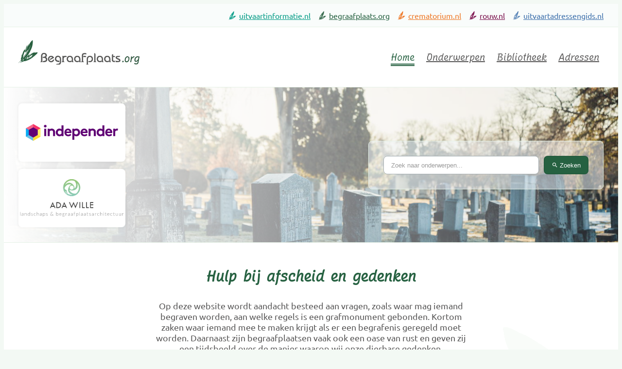

--- FILE ---
content_type: text/html;charset=UTF-8
request_url: https://begraafplaats.org/index.php?option=com_jevents&catids=373&task=year.listevents&year=2021&month=12&day=24&Itemid=722
body_size: 6710
content:
<!DOCTYPE html>
<html lang="nl">
<head>
<link rel="dns-prefetch" href="https://fonts.googleapis.com/" />
<link rel="dns-prefetch" href="https://cdnjs.cloudflare.com/" />
<link rel="dns-prefetch" href="https://ajax.googleapis.com/" />
<meta charset="utf-8">
<meta http-equiv="X-UA-Compatible" content="IE=edge">
<title>Onafhankelijke informatie over begraven, begrafenis en adressengidsen van begraafplaatsen en dienstverleners - Begraafplaats.org</title>
<link rel="canonical" href="https://begraafplaats.org/">
<meta name="viewport" content="width=device-width,initial-scale=1">
<meta name="description" content="Uitvaart, crematie, begraven en rouw informatie en adressen daarbij. Op deze oudste en onafhankelijke website rondom de uitvaart vindt u via allerlei links een breed aanbod van informatie over vrijwel alle aspecten rondom overlijden.">
<meta property="og:title" content="Onafhankelijke informatie over begraven, begrafenis en adressengidsen van begraafplaatsen en dienstverleners">
<meta property="og:type" content="website">
<meta property="og:site_name" content="Begraafplaats.org">
<meta property="og:image" content="https://begraafplaats.org/assets/pexels-burial.jpg">
<meta property="og:url" content="https://begraafplaats.org/">
<meta name="twitter:card" content="summary_large_image">
<link rel="stylesheet" media="all" href="/style/uid.css?v=1678277374">
<link rel="stylesheet" media="all" href="/style/vars/begraafplaats.css">
<meta name="theme-color" content="#266141">
<link rel="shortcut icon" href="/assets/favicon-begraafplaats.ico">
<link rel="icon" href="/assets/favicon-begraafplaats.ico">
<link rel="apple-touch-icon" href="/assets/favicon-begraafplaats.ico">

</head>
<body>

<div class="Toolbar">
    <div class="wrapper">
        <div class="site-switch">
                            <a href="https://uitvaartinformatie.nl/" target="_self" style="color: #009a84;">
                    <img src="/assets/logomark-uitvaartinformatie.png" alt="uitvaartinformatie.nl icoon" height="18"/>
                    uitvaartinformatie.nl
                </a>
                            <a href="https://begraafplaats.org/" target="_self" style="color: #266141;">
                    <img src="/assets/logomark-begraafplaats.png" alt="begraafplaats.org icoon" height="18"/>
                    begraafplaats.org
                </a>
                            <a href="https://crematorium.nl/" target="_self" style="color: #ee7623;">
                    <img src="/assets/logomark-crematorium.png" alt="crematorium.nl icoon" height="18"/>
                    crematorium.nl
                </a>
                            <a href="https://rouw.nl/" target="_self" style="color: #770a48;">
                    <img src="/assets/logomark-rouw.png" alt="rouw.nl icoon" height="18"/>
                    rouw.nl
                </a>
                            <a href="https://uitvaartadressengids.nl/" target="_self" style="color: #3c6fab;">
                    <img src="/assets/logomark-uitvaartadressengids.png" alt="uitvaartadressengids.nl icoon" height="18"/>
                    uitvaartadressengids.nl
                </a>
                    </div>
    </div>
</div><div class="SiteHeader">
    <div class="wrapper">
        <div class="logo-wrap">
            <a href="https://begraafplaats.org/" title="Begraafplaats.org">
                <img class="logo" src="/assets/logo-begraafplaats.png" alt="Begraafplaats.org logo"/>
            </a>
        </div>
        <nav>
                            <a href="/"  class="-active -no-chevron">Home</a>
                            <a href="/inhoudsopgave" target="_self" class=" -no-chevron">Onderwerpen</a>
                            <a href="/boekenlijst-graven-en-begraafplaatsen" target="_self" class=" -no-chevron">Bibliotheek</a>
                            <a href="https://uitvaartadressengids.nl/rubriek/7-begraafplaatsen" target="_blank" class=" -no-chevron">Adressen</a>
                    </nav>
    </div>
</div>
    <div class="ComBanner" style="background-image: url('/assets/pexels-burial.jpg');">
    <div class="wrapper">
        <div class="blocks">
                            <a class="block" href="/partner-redirect/4x" target="_blank" title="Independer">
                    <img src="/assets/banners/independer2020.png" alt="Independer"/>
                </a>
                            <a class="block" href="/partner-redirect/Mv" target="_blank" title="Ada Wille">
                    <img src="/assets/banners/adawille.png" alt="Ada Wille"/>
                </a>
                    </div>
        <div class="space"></div>
                    <form method="get" action="/zoeken">
                <div class="search">
                    <input class="big-text" type="text" name="q" placeholder="Zoek naar onderwerpen..." value="">
                    <button>
                        <i class="mdi mdi-magnify"></i>
                        <span>Zoeken</span>
                    </button>
                </div>
            </form>
            </div>
</div>
<main>
        <div class="IntroBlock">
    <div class="wrapper">
        <h1>Hulp bij afscheid en gedenken</h1>
        <p>Op deze website wordt aandacht besteed aan vragen, zoals waar mag iemand begraven worden, aan welke regels is een grafmonument gebonden. Kortom zaken waar iemand mee te maken krijgt als er een begrafenis geregeld moet worden. Daarnaast zijn begraafplaatsen vaak ook een oase van rust en geven zij een tijdsbeeld over de manier waarop wij onze dierbare gedenken.</p>
    </div>
</div>        <div class="HighlightArticles">
        <div class="wrapper">
                            <div class="article">
                    <a href="/1-begraafplaatsen" class="image">
                        <img src="/assets/demo/marmeren_engel%20.jpg" alt="Begraafplaatsen: Keuze is vrij"/>
                    </a>
                    <div class="text">
                        <a href="#">
                            <h3>Begraafplaatsen: Keuze is vrij</h3>
                        </a>
                        <p>In principe is de keuze voor een begraafplaats vrij en niet gebonden aan de gemeente waar men is</p>
                        <a href="/1-begraafplaatsen" class="read-more">Lees verder</a>
                    </div>
                </div>
                            <div class="article">
                    <a href="/10-kosten-begrafenis" class="image">
                        <img src="/assets/demo/geld.jpg" alt="De kosten van begraven: Overzicht kosten onderdelen"/>
                    </a>
                    <div class="text">
                        <a href="#">
                            <h3>De kosten van begraven: Overzicht kosten onderdelen</h3>
                        </a>
                        <p>Naast de kosten van een uitvaart zijn er bijkomende kosten voor een begrafenis</p>
                        <a href="/10-kosten-begrafenis" class="read-more">Lees verder</a>
                    </div>
                </div>
                            <div class="article">
                    <a href="/8-grafmonumenten" class="image">
                        <img src="/assets/demo/winterbegraafplaats.jpg" alt="Waar moet je op letten? Gedenktekens"/>
                    </a>
                    <div class="text">
                        <a href="#">
                            <h3>Waar moet je op letten? Gedenktekens</h3>
                        </a>
                        <p>Elke gemeente heeft een verordening voor het plaatsen van een grafmonument</p>
                        <a href="/8-grafmonumenten" class="read-more">Lees verder</a>
                    </div>
                </div>
                    </div>
        <div class="feather" style="background-image: url('/assets/veer-begraafplaats.gif');"></div>
    </div>
            <div class="Article">
    <div class="wrapper">
        <div class="columns">
            <div class="left">
                <article class="block main-article user-content">
                                        <div class="inner-content">
                        <h3>Kosten van een begrafenis</h3>
<p>De kosten van een begrafenis bestaan uit 2 onderdelen. Allereerst zijn dat de&nbsp;<a class="link-icon" href="https://begraafplaats.org/index/index.php?option=com_content&amp;view=article&amp;id=134:uitvaartkosten-2007&amp;catid=41:kosten-uitvaart&amp;Itemid=1600">basiskosten</a> van de uitvaart. Daarnaast zijn er de kosten voor een begrafenis. Op de dag van de uitvaart zijn dat de begraafkosten. Vervolgens komen daar de kosten van het graf bij, het onderhouden daarvan en het grafmonument</p>
<p class="readmore"><a class="btn" href="/index.php?option=com_content&amp;view=article&amp;id=79:10-kosten-begrafenis&amp;catid=120&amp;Itemid=1601" aria-label="Lees meer:  Kosten van een begrafenis als onderdeel van een uitvaart">lees meer...</a></p>
<hr />
<h3>Beplanting op een graf</h3>
<p>De grafbeplanting wordt gevormd door de vaak losse bloemen op 't graf en de vaste planten en struiken die rondom het graf zijn geplant. Voorwaarden aan de grafbeplanting staan beschreven in de gemeentelijke verordening grafbeplanting.</p>
<p class="readmore"><a class="btn" href="/index.php?option=com_content&amp;view=article&amp;id=80:beplanting-op-een-graf&amp;catid=120&amp;Itemid=1601" aria-label="Lees meer:  Beplanting op een graf ">lees meer...</a></p>
<hr />
<h3>Grafrechten en grafruiming</h3>
<p>In Nederland geldt de wettelijke grafrust voor een periode van 10 jaar. Na deze periode mag er geruimd worden. Dat komt in de regel alleen voor bij&nbsp;<a title="Graven" href="https://begraafplaats.org/index/index.php?option=com_content&amp;view=article&amp;id=82:soorten-graven-zeggenschap&amp;catid=120:begraafplaats&amp;Itemid=1601">algemene</a>&nbsp;graven. Deze graven hebben vaak een huurtermijn van 10 jaar. De huurtermijn van particulieren graven varieert en kan steeds verlengd worden.&nbsp;</p>
<p class="readmore"><a class="btn" href="/index.php?option=com_content&amp;view=article&amp;id=75:grafrechten-grafruiming&amp;catid=120&amp;Itemid=1601" aria-label="Lees meer:  Grafrechten en grafruiming">lees meer...</a></p>
<hr />
<h3>Rouw- en Grafsymbolen door de eeuwen heen</h3>
<p>Door de eeuwen heen speelt symboliek een grote rol in het versieren van grafstenen. Niet alleen in afbeelding op het monument zelf, ook de vormgeving van een grafmonument kan een symbolische betekenis hebben.</p>
<p class="readmore"><a class="btn" href="/index.php?option=com_content&amp;view=article&amp;id=827:inleiding&amp;catid=29&amp;Itemid=1601" aria-label="Lees meer:  Rouw- en Grafsymbolen door de eeuwen heen">lees meer...</a></p>
<hr />
<h3>Een gedenkteken kiezen</h3>
<p>Gedenktekens, zoals grafmonumenten zijn te vinden in allerlei vormen. Van standaard tot eigen ontwerp en alles daartussen in. Om een passende keuze te kunnen maken is tijd nodig en die tijd is er. Een tijdelijke grafmarkering kan worden geplaatst in afwachting van...</p>
<p class="readmore"><a class="btn" href="/index.php?option=com_content&amp;view=article&amp;id=3503:een-gedenkteken-kiezen&amp;catid=120&amp;Itemid=1601" aria-label="Lees meer:  Een gedenkteken kiezen">lees meer...</a></p>
                    </div>
                </article>
            </div>
            <div class="right">

                <div class="block -uag-categories">
                    <h3>Diensten / producten zoeken</h3>
                    <p class="uag-intro">
                        <img src="/assets/logomark-uitvaartadressengids.png" alt="Uitvaartadressengids"/>
                        Ben je op zoek naar een leverancier? Bekijk de rubrieken uit de <a href="https://uitvaartadressengids.nl" target="_blank">Uitvaartaddressengids</a>.
                    </p>
                    <div class="uag-categories">
                                                    <a href="https://uitvaartadressengids.nl/rubriek/1-accessoires" target="_blank">Accessoires</a>
                                                    <a href="https://uitvaartadressengids.nl/rubriek/2-afscheidshuis" target="_blank">Afscheidshuis</a>
                                                    <a href="https://uitvaartadressengids.nl/rubriek/3-asbestemmingen" target="_blank">Asbestemmingen</a>
                                                    <a href="https://uitvaartadressengids.nl/rubriek/4-assieraden" target="_blank">Assieraden</a>
                                                    <a href="https://uitvaartadressengids.nl/rubriek/5-asverstrooiing" target="_blank">Asverstrooiing</a>
                                                    <a href="https://uitvaartadressengids.nl/rubriek/6-begraafplaatsbeheer" target="_blank">Begraafplaatsbeheer</a>
                                                    <a href="https://uitvaartadressengids.nl/rubriek/7-begraafplaatsen" target="_blank">Begraafplaatsen</a>
                                                    <a href="https://uitvaartadressengids.nl/rubriek/8-begrafenis-ondernemers" target="_blank">Begrafenis-ondernemers</a>
                                                    <a href="https://uitvaartadressengids.nl/rubriek/9-bloemen-rouwboeketten" target="_blank">Bloemen / Rouwboeketten</a>
                                                    <a href="https://uitvaartadressengids.nl/rubriek/10-condoleance-locaties" target="_blank">Condoleance locaties</a>
                                                    <a href="https://uitvaartadressengids.nl/rubriek/11-condoleance-registers" target="_blank">Condoleance registers</a>
                                                    <a href="https://uitvaartadressengids.nl/rubriek/12-crematoria" target="_blank">Crematoria</a>
                                                    <a href="https://uitvaartadressengids.nl/rubriek/13-dieren-urnen" target="_blank">Dieren Urnen</a>
                                                    <a href="https://uitvaartadressengids.nl/rubriek/14-dragers" target="_blank">Dragers</a>
                                                    <a href="https://uitvaartadressengids.nl/rubriek/15-erfenis-en-belasting" target="_blank">Erfenis en belasting</a>
                                                    <a href="https://uitvaartadressengids.nl/rubriek/16-gedenkobjecten" target="_blank">Gedenkobjecten</a>
                                                    <a href="https://uitvaartadressengids.nl/rubriek/17-gedenkplaatsen" target="_blank">Gedenkplaatsen</a>
                                                    <a href="https://uitvaartadressengids.nl/rubriek/18-gedenksieraden" target="_blank">Gedenksieraden</a>
                                                    <a href="https://uitvaartadressengids.nl/rubriek/19-gedenktekens" target="_blank">Gedenktekens</a>
                                                    <a href="https://uitvaartadressengids.nl/rubriek/20-glasobjecten" target="_blank">Glasobjecten</a>
                                                    <a href="https://uitvaartadressengids.nl/rubriek/21-goede-doelen" target="_blank">Goede doelen</a>
                                                    <a href="https://uitvaartadressengids.nl/rubriek/22-grafkunst" target="_blank">Grafkunst</a>
                                                    <a href="https://uitvaartadressengids.nl/rubriek/23-grafmonumenten" target="_blank">Grafmonumenten</a>
                                                    <a href="https://uitvaartadressengids.nl/rubriek/24-groene-uitvaart" target="_blank">Groene uitvaart</a>
                                                    <a href="https://uitvaartadressengids.nl/rubriek/25-hospice" target="_blank">Hospice</a>
                                                    <a href="https://uitvaartadressengids.nl/rubriek/26-kaarsen" target="_blank">Kaarsen</a>
                                                    <a href="https://uitvaartadressengids.nl/rubriek/27-kinderen-uitvaartverzorging" target="_blank">Kinderen Uitvaartverzorging</a>
                                                    <a href="https://uitvaartadressengids.nl/rubriek/28-kinderen-urnen" target="_blank">Kinderen Urnen</a>
                                                    <a href="https://uitvaartadressengids.nl/rubriek/29-mediators" target="_blank">Mediators</a>
                                                    <a href="https://uitvaartadressengids.nl/rubriek/30-muzikanten-uitvaartmuziek" target="_blank">Muzikanten / Uitvaartmuziek</a>
                                                    <a href="https://uitvaartadressengids.nl/rubriek/31-nabestaandenzorg" target="_blank">Nabestaandenzorg</a>
                                                    <a href="https://uitvaartadressengids.nl/rubriek/32-nalatenschaps-afwikkeling" target="_blank">Nalatenschaps afwikkeling</a>
                                                    <a href="https://uitvaartadressengids.nl/rubriek/33-natuurbegraafplaatsen" target="_blank">Natuurbegraafplaatsen</a>
                                                    <a href="https://uitvaartadressengids.nl/rubriek/34-natuursteen" target="_blank">Natuursteen</a>
                                                    <a href="https://uitvaartadressengids.nl/rubriek/35-opleidingen" target="_blank">Opleidingen</a>
                                                    <a href="https://uitvaartadressengids.nl/rubriek/36-opzegdiensten" target="_blank">Opzegdiensten</a>
                                                    <a href="https://uitvaartadressengids.nl/rubriek/37-overlijdensberichten" target="_blank">Overlijdensberichten</a>
                                                    <a href="https://uitvaartadressengids.nl/rubriek/38-repatriering" target="_blank">Repatriëring</a>
                                                    <a href="https://uitvaartadressengids.nl/rubriek/39-ritueelbegeleiding" target="_blank">Ritueelbegeleiding</a>
                                                    <a href="https://uitvaartadressengids.nl/rubriek/40-rouw-en-verliesbegeleiding-kinderen" target="_blank">Rouw- en verliesbegeleiding kinderen</a>
                                                    <a href="https://uitvaartadressengids.nl/rubriek/41-rouw-en-verliesbegeleiding-volwassenen" target="_blank">Rouw- en verliesbegeleiding volwassenen</a>
                                                    <a href="https://uitvaartadressengids.nl/rubriek/42-rouwcentra" target="_blank">Rouwcentra</a>
                                                    <a href="https://uitvaartadressengids.nl/rubriek/43-rouwkaarten" target="_blank">Rouwkaarten</a>
                                                    <a href="https://uitvaartadressengids.nl/rubriek/44-rouwvervoer" target="_blank">Rouwvervoer</a>
                                                    <a href="https://uitvaartadressengids.nl/rubriek/45-sociale-media-en-pc" target="_blank">Sociale media en PC</a>
                                                    <a href="https://uitvaartadressengids.nl/rubriek/46-sprekers-hulp-bij-uitvaart" target="_blank">Sprekers(hulp) bij uitvaart</a>
                                                    <a href="https://uitvaartadressengids.nl/rubriek/47-toeleveranciers" target="_blank">Toeleveranciers</a>
                                                    <a href="https://uitvaartadressengids.nl/rubriek/48-uitvaartbegeleiding" target="_blank">Uitvaartbegeleiding </a>
                                                    <a href="https://uitvaartadressengids.nl/rubriek/49-uitvaartcentra" target="_blank">Uitvaartcentra</a>
                                                    <a href="https://uitvaartadressengids.nl/rubriek/50-uitvaartkisten" target="_blank">Uitvaartkisten</a>
                                                    <a href="https://uitvaartadressengids.nl/rubriek/51-uitvaartmuziek" target="_blank">Uitvaartmuziek</a>
                                                    <a href="https://uitvaartadressengids.nl/rubriek/52-uitvaartverenigingen" target="_blank">Uitvaartverenigingen</a>
                                                    <a href="https://uitvaartadressengids.nl/rubriek/53-uitvaartverzekeringen" target="_blank">Uitvaartverzekeringen</a>
                                                    <a href="https://uitvaartadressengids.nl/rubriek/54-uitvaartverzorging" target="_blank">Uitvaartverzorging </a>
                                                    <a href="https://uitvaartadressengids.nl/rubriek/55-uitvaartwinkel" target="_blank">Uitvaartwinkel</a>
                                                    <a href="https://uitvaartadressengids.nl/rubriek/56-urnen" target="_blank">Urnen</a>
                                                    <a href="https://uitvaartadressengids.nl/rubriek/57-vergelijkingswebsites" target="_blank">Vergelijkingswebsites</a>
                                                    <a href="https://uitvaartadressengids.nl/rubriek/58-verzekeringen-overlijdensrisico" target="_blank">Verzekeringen overlijdensrisico</a>
                                                    <a href="https://uitvaartadressengids.nl/rubriek/59-voorlichting" target="_blank">Voorlichting</a>
                                                    <a href="https://uitvaartadressengids.nl/rubriek/60-wensenregistratie" target="_blank">Wensenregistratie</a>
                                                    <a href="https://uitvaartadressengids.nl/rubriek/61-fotografie" target="_blank">Fotografie</a>
                                                    <a href="https://uitvaartadressengids.nl/rubriek/62-beveiliging" target="_blank">Beveiliging</a>
                                                    <a href="https://uitvaartadressengids.nl/rubriek/63-styling-decoratie" target="_blank">Styling &amp; Decoratie</a>
                                                    <a href="https://uitvaartadressengids.nl/rubriek/64-ontruiming" target="_blank">Ontruiming</a>
                                            </div>
                </div>

                                    <div class="block -user-sidebar-content">
                        <div class="user-content">
                            <div class="inner-content">
                                <h3>Grafaccessoires en -monumenten</h3>
<p>Grafaccessoires en -monumenten zijn er in vele vormen en materialen. In de onderstaande rubrieken vind je een overzicht van de verschillende aanbieders in de Uitvaartadressengids.</p>
<ul>
<li><a href="/index.php?option=com_uitvaart&amp;view=listings&amp;id=524-accessoires&amp;Itemid=1601">Accessoires</a></li>
<li><a href="/index.php?option=com_uitvaart&amp;view=listings&amp;id=492-gedenkobjecten&amp;Itemid=1601">Gedenkobjecten</a></li>
<li><a href="/index.php?option=com_uitvaart&amp;view=listings&amp;id=479-gedenktekens&amp;Itemid=1601">Gedenktekens</a></li>
<li><a href="/index.php?option=com_uitvaart&amp;view=listings&amp;id=490-glasobjecten&amp;Itemid=1601">Glasobjecten</a></li>
<li><a href="/index.php?option=com_uitvaart&amp;view=listings&amp;id=491-grafkunst&amp;Itemid=1601">Grafkunst</a></li>
<li><a href="/index.php?option=com_uitvaart&amp;view=listings&amp;id=476-grafmonumenten&amp;Itemid=1601">Grafmonumenten</a></li>
<li><a href="/index.php?option=com_uitvaart&amp;view=listings&amp;id=488-natuursteen&amp;Itemid=1601">Natuursteen</a></li>
<li><a href="/index.php?option=com_uitvaart&amp;view=listings&amp;id=573-steen-%20beeldhouwers&amp;Itemid=1601">Steen- en beeldhouwers</a></li>
</ul>
                            </div>
                        </div>
                    </div>
                
            </div>
        </div>
    </div>
</div>            <div class="BlockGrid -faqs">
        <div class="wrapper">
            <h2>Veel gestelde vragen</h2>
            <div class="faqs">
                                    <div class="block">
                        <div class="title">
                            <h3>Bijzetten van een urn</h3>
                        </div>
                        <div class="inner">
                            <div class="image">
                                <img src="/media/2023-03/y6l-begraafplaats@auto.jpg" alt="Bijzetten van een urn"/>
                            </div>
                            <div class="text">
                                <p>Hoewel een urn ook bijgeplaatst kan worden in een &#039;gewoon&#039; graf, bieden de meeste begraafplaatsen urngraven aan. De afmeting van zo&#039;n urnengraf is... </p>
                                <a href="/5-vormen-van-graven" target="_self" class="read-more">Lees verder</a>
                            </div>
                            <div class="clear"></div>
                        </div>
                    </div>
                                    <div class="block">
                        <div class="title">
                            <h3>Grafrechten en grafruiming</h3>
                        </div>
                        <div class="inner">
                            <div class="image">
                                <img src="/media/2023-03/POD-ter_navolging_tiel@auto.jpg" alt="Grafrechten en grafruiming"/>
                            </div>
                            <div class="text">
                                <p>Grafrechten komen voort uit het huren van een graf. Zolang het graf wordt gehuurd (doorgaans zo&#039;n 20 jaar) is er sprake van &#039;uitsluitend recht&#039; op dat graf. Ruimen van graven geschiedt op last van...</p>
                                <a href="/grafrechten-grafruiming" target="_self" class="read-more">Lees verder</a>
                            </div>
                            <div class="clear"></div>
                        </div>
                    </div>
                                    <div class="block">
                        <div class="title">
                            <h3>Van wie is het graf</h3>
                        </div>
                        <div class="inner">
                            <div class="image">
                                <img src="/media/2023-03/vLW-begraafplaats_utrecht_fotograaf_henri_panier_23@auto.jpg" alt="Van wie is het graf"/>
                            </div>
                            <div class="text">
                                <p>In de wet wordt niet gesproken over een eigen of familiegraf, maar over het &#039;uitsluitend recht op een graf&#039;. Het &#039;uitsluitend recht op een graf&#039; betekent echter niet dat de rechthebbende eigenaar is van het graf of de grond...</p>
                                <a href="/4-graven" target="_self" class="read-more">Lees verder</a>
                            </div>
                            <div class="clear"></div>
                        </div>
                    </div>
                                    <div class="block">
                        <div class="title">
                            <h3>Begraafplaatsen</h3>
                        </div>
                        <div class="inner">
                            <div class="image">
                                <img src="/media/2023-03/aYl-herfst_begraafplaats@auto.jpg" alt="Begraafplaatsen"/>
                            </div>
                            <div class="text">
                                <p>In principe is de keuze voor een begraafplaats vrij en niet gebonden aan de gemeente waar men is geboren of overleden.</p>
                                <a href="/1-begraafplaatsen" target="_self" class="read-more">Lees verder</a>
                            </div>
                            <div class="clear"></div>
                        </div>
                    </div>
                                    <div class="block">
                        <div class="title">
                            <h3>Gedenktekens op een begraafplaats</h3>
                        </div>
                        <div class="inner">
                            <div class="image">
                                <img src="/media/2023-03/KRG-liggende_vrouw@auto.jpg" alt="Gedenktekens op een begraafplaats"/>
                            </div>
                            <div class="text">
                                <p>Elke gemeente heeft een verordening voor het plaatsen van een grafmonument. Hierin staan allerlei eisen -van materiaalgebruik tot &#039;bouw&#039;-tekening- waaraan moet worden voldaan ...</p>
                                <a href="/8-grafmonumenten" target="_self" class="read-more">Lees verder</a>
                            </div>
                            <div class="clear"></div>
                        </div>
                    </div>
                                    <div class="block">
                        <div class="title">
                            <h3>Begraafplaatsreglementen</h3>
                        </div>
                        <div class="inner">
                            <div class="image">
                                <img src="/media/2023-03/RrA-begraafplaats_epe@auto.jpg" alt="Begraafplaatsreglementen"/>
                            </div>
                            <div class="text">
                                <p>Begraafplaatsreglementen bepalen wat er mag en moet op een begraafplaats. Zoals de voorwaarden voor uitgifte en het onderhoud van een graf, het soort graf, afmetingen van een monument en het toegestane materiaal van een monument.</p>
                                <a href="/begraafplaatsreglementen" target="_self" class="read-more">Lees verder</a>
                            </div>
                            <div class="clear"></div>
                        </div>
                    </div>
                            </div>
        </div>
    </div>
</main>

<footer>
    <div class="wrapper">
        <div class="columns">
            <div class="left">
                <h3>Algemene informatie</h3>
                <p><strong>Uitvaart Internet Diensten</strong><br />Rusthoflaan 58-60<br />3034 XM Rotterdam<br />Nederland<br />010 820 97 53 (kantoor) / 085 0475508 (24/7)<br /><a href="mailto:info@uitvaartinformatie.nl">info@uitvaartinformatie.nl</a></p>
                <ul>
                                            <li><a href="/colofon" >Colofon</a></li>
                                            <li><a href="/copyright" >Copyright</a></li>
                                            <li><a href="/vrijwaring" >Vrijwaring</a></li>
                                            <li><a href="/privacy" >Privacyverklaring</a></li>
                                    </ul>
            </div>
            <div class="right">
                <h3>Wij steunen</h3>
                <ul>
                                            <li><a href="https://www.totzover.nl/" target="_blank">Uitvaartmuseum Tot zover</a></li>
                                            <li><a href="https://www.terebinth.nl/" target="_blank">Stichting De Terebinth</a></li>
                                            <li><a href="https://www.makeamemory.nl/" target="_blank">Make a memory</a></li>
                                            <li><a href="https://www.donorregister.nl/" target="_blank">Orgaandonatie</a></li>
                                    </ul>
                <h3>Meer informatie</h3>
                <ul>
                                                                        <li>
                                <a href="https://uitvaartinformatie.nl/" target="_self">uitvaartinformatie.nl</a>
                            </li>
                                                                                                                                            <li>
                                <a href="https://crematorium.nl/" target="_self">crematorium.nl</a>
                            </li>
                                                                                                <li>
                                <a href="https://rouw.nl/" target="_self">rouw.nl</a>
                            </li>
                                                                                                <li>
                                <a href="https://uitvaartadressengids.nl/" target="_self">uitvaartadressengids.nl</a>
                            </li>
                                                            </ul>
            </div>
        </div>
    </div>
    <div class="subtext">
        Copyright © 2026 Uitvaart Internet Diensten met informatie over Uitvaart, Crematie, Begraven en Rouw
    </div>
</footer>

    <!-- Google tag (Begraafplaats.org) -->
    <script async src="https://www.googletagmanager.com/gtag/js?id=G-N5X1BLZM76"></script>
<script>
  window.dataLayer = window.dataLayer || [];
  function gtag(){dataLayer.push(arguments);}
  gtag('js', new Date());
  gtag('config', 'G-N5X1BLZM76');
</script>
</body>
</html>

--- FILE ---
content_type: text/css
request_url: https://begraafplaats.org/style/uid.css?v=1678277374
body_size: 22677
content:
@import"https://use.typekit.net/qzk3hmq.css";@import"https://cdn.materialdesignicons.com/6.9.96/css/materialdesignicons.min.css";*:where(:not(html,iframe,canvas,img,svg,video,audio):not(svg *,symbol *)){all:unset;display:revert}*,*::before,*::after{box-sizing:border-box}a,button{cursor:revert}ol,ul,menu{list-style:none}img{max-inline-size:100%;max-block-size:100%}table{border-collapse:collapse}input,textarea{-webkit-user-select:auto}textarea{white-space:revert}meter{-webkit-appearance:revert;appearance:revert}pre{all:revert}::placeholder{color:unset}::marker{content:initial}:where([hidden]){display:none}:where([contenteditable]:not([contenteditable=false])){-moz-user-modify:read-write;-webkit-user-modify:read-write;overflow-wrap:break-word;-webkit-line-break:after-white-space;-webkit-user-select:auto}:where([draggable=true]){-webkit-user-drag:element}:where(dialog:modal){all:revert}:root{--pad-mar: 1.7vw;--neg-pad-mar: -1.7vw;--white-color: #fff;--content-bg-color: rgba(255, 255, 255, 0.7);--text-color: #575656;--infolink-color: #518094;--placeholder: #bcbdc0;--soft-box-shadow: 0 0 3px 3px rgba(0, 0, 0, .025);--box-border-radius: 8px;--font-size-regular: 1.6rem;--font-size-intro: 1.8rem;--font-size-h1: 3rem;--font-size-h2: 2.4rem;--font-size-h3: 2rem;--margin-big: 5rem;--margin-medium: 3rem;--margin-small: 1.5rem;--margin-small-neg: -1.5rem;--margin-tiny: 1rem;--margin-tiny-half: .5rem}html,body{overflow:hidden;height:100%}body{background:var(--body-bg-color);overflow-y:scroll}*{-webkit-font-smoothing:antialiased;-moz-osx-font-smoothing:grayscale}html{font-size:10px}body{font-family:"ubuntu",sans-serif;font-size:var(--font-size-regular);line-height:22px;color:var(--text-color)}strong{font-weight:bold}em{font-style:italic}h1,h2,h3{font-family:"catwing",serif;color:var(--accent-color);font-weight:bold;line-height:1.3}h1{font-size:var(--font-size-h1);margin:0 0 var(--margin-medium) 0}h2{font-size:var(--font-size-h2);margin:0 0 var(--margin-medium) 0}h3{font-size:var(--font-size-h3);margin:var(--margin-medium) 0 var(--margin-small) 0}h3:first-child{margin-top:0}ul{list-style:none;margin-left:var(--margin-medium)}ul li{display:flex;align-items:center;flex-wrap:wrap}ul li::before{content:"";background:var(--accent-color);border-radius:50%;height:8px;width:8px;flex-grow:0;flex-shrink:0;display:inline-block;margin-right:8px}p{margin-bottom:var(--margin-tiny)}p:last-child{margin-bottom:0}a{color:var(--link-color)}a.read-more{text-decoration:underline;transition:color .12s ease}a.read-more:hover{color:var(--accent-color)}.clear{display:block;clear:both}button,.button,.cta-button,.social-button{background:var(--accent-color);color:#fff;cursor:pointer;transition:all .12s ease;user-select:none;font-weight:500;border-radius:var(--box-border-radius)}button:hover,.button:hover,.cta-button:hover,.social-button:hover{box-shadow:inset 999px 999px 999px rgba(255,255,255,.1)}button:active,.button:active,.cta-button:active,.social-button:active{box-shadow:inset 999px 999px 999px rgba(0,0,0,.1)}.cta-button{display:flex;align-items:center;justify-content:center;text-align:center;min-height:42px}.cta-button i{margin-right:5px}.social-button{display:inline-flex;align-items:center;justify-content:center;text-align:center;height:44px;width:44px;flex-grow:0;flex-shrink:0;color:#fff;border-radius:var(--box-border-radius)}.wrapper{width:100%;max-width:1440px;margin:0 auto;clear:both;padding:0 var(--margin-medium)}.Article{padding:var(--margin-big) 0;background-color:var(--article-bg-color);background-image:url("/assets/leaves.gif");background-repeat:repeat}.Article .columns{display:flex;flex-direction:row}.Article .columns>div{display:flex;flex-direction:column;flex-grow:1;flex-shrink:1}.Article .columns .left{margin-right:var(--margin-medium);width:100%}.Article .columns .right{width:100%;max-width:420px}.Article .block{background:#fff;padding:var(--margin-medium);border-radius:var(--box-border-radius);box-shadow:var(--soft-box-shadow);margin-bottom:var(--margin-medium)}.Article .block:last-child{margin-bottom:0}.Article .block.-uag-categories p.uag-intro img{height:42px;margin-top:2px;margin-left:-7px;margin-right:10px;opacity:1;float:left}.Article .block.-uag-categories .uag-categories{display:flex;flex-direction:column;border:1px solid #eee;border-radius:6px;overflow-y:scroll;max-height:300px;margin-top:1.5rem}.Article .block.-uag-categories .uag-categories>a{display:flex;align-items:center;width:100%;padding:3px 5px}.Article .block.-uag-categories .uag-categories>a:nth-child(even){background-color:var(--sites-bg-color)}.Article .block.-uag-categories .uag-categories>a:hover{background-color:var(--accent-color);color:#fff}.user-content{font-size:var(--font-size-regular)}.user-content h1{line-height:1.3}.user-content .inner-content *:first-child{margin-top:0}.user-content .inner-content *:last-child{margin-bottom:0}.user-content>img,.user-content .intro-image{width:100%;min-width:100%;height:auto;object-fit:cover;min-height:200px;border-radius:var(--box-border-radius)}.user-content .intro-image{display:block;margin-bottom:var(--margin-small);float:none !important}.user-content p img{float:left}.user-content p,.user-content h1,.user-content h2,.user-content h3,.user-content hr{clear:both}.user-content a{text-decoration:underline}.user-content ul{margin:var(--margin-small) 0}.user-content ul,.user-content ul li{list-style:none}.user-content ul li{display:list-item}.user-content hr{display:block;margin:var(--margin-medium) 0;width:100%;height:1px;background:var(--modules-bg-color)}.user-content table{width:100%}.user-content table thead td,.user-content table thead th{font-weight:bold}.user-content table tbody tr[data-attr-key] td:first-child{font-weight:bold;min-width:33.33%}.user-content table tbody tr td{padding:2px 0}.ComBanner{position:relative;z-index:0;display:block;background-size:cover;background-position:center center;width:100%;border-bottom:1px solid var(--modules-bg-color)}.ComBanner,.ComBanner .wrapper,.ComBanner .blocks{height:320px}.ComBanner:after{content:"";background:linear-gradient(90deg, rgb(255, 255, 255) 0%, rgba(255, 255, 255, 0) 100%);position:absolute;z-index:1;top:0;right:0;bottom:0;left:0}.ComBanner .wrapper{display:flex;align-items:center}.ComBanner .blocks{position:relative;z-index:2;display:flex;flex-direction:column;justify-content:center;width:220px}.ComBanner .blocks .block{display:flex;align-items:center;justify-content:center;text-align:center;background:#fff;box-shadow:var(--soft-box-shadow);border-radius:var(--box-border-radius);width:220px;height:120px;margin-top:var(--margin-small)}.ComBanner .blocks .block:first-child{margin-top:0}.ComBanner .blocks .block img{object-fit:contain;min-width:200px;width:auto;height:auto;border:none}.ComBanner .space{flex-grow:1}.ComBanner .search{position:relative;z-index:2;padding:var(--margin-medium);border:1px solid var(--modules-bg-color);background:rgba(241,248,254,.5);border-radius:var(--box-border-radius);display:flex;align-items:center;flex-shrink:1;justify-self:flex-end}.ComBanner .search input,.ComBanner .search select,.ComBanner .search button{position:relative;appearance:none;height:38px;padding:0 var(--margin-small);border-radius:var(--box-border-radius);border:1px solid rgba(0,0,0,.15);margin-left:var(--margin-tiny)}.ComBanner .search input:first-child,.ComBanner .search select:first-child,.ComBanner .search button:first-child{margin-left:0}.ComBanner .search input,.ComBanner .search select{background:#fff;color:var(--text-color);box-shadow:inset 0 2px 0 rgba(225,228,232,.2);border:1px solid #a4acaf;text-align:left}.ComBanner .search input::placeholder,.ComBanner .search select::placeholder{color:#999}.ComBanner .search select{display:flex;align-items:center}.ComBanner .search button{background:var(--accent-color);color:#fff;cursor:pointer;transition:all .12s ease;user-select:none}.ComBanner .search button:hover{box-shadow:inset 999px 999px 999px rgba(255,255,255,.1)}.ComBanner .search button:active{box-shadow:inset 999px 999px 999px rgba(0,0,0,.1)}.ComBanner .search input.big-text{min-width:320px}footer{background:#fff;border-top:8px solid var(--accent-color)}footer a{color:var(--link-color);text-decoration:underline}footer .columns{padding:var(--margin-big) 0;display:flex;flex-wrap:wrap}footer .columns>div{min-width:50%;flex-grow:1}footer .columns p{margin-bottom:var(--margin-small)}footer .columns ul{margin:var(--margin-tiny) 0 0 0}footer .subtext{background:var(--modules-bg-color);display:flex;align-items:center;justify-content:center;text-align:center;height:56px}.HighlightArticles{position:relative;padding:5rem 0;background:var(--modules-bg-color)}.HighlightArticles .wrapper{position:relative;z-index:1;display:flex;flex-direction:row;padding-left:var(--margin-small);padding-right:var(--margin-small)}.HighlightArticles .article{display:flex;flex-direction:column;background:#fff;box-shadow:var(--soft-box-shadow);border-radius:var(--box-border-radius);width:calc(33.333% - 1.5rem);margin:0 var(--margin-small);overflow:hidden;padding:var(--margin-medium)}.HighlightArticles .article .image{display:flex;align-items:center;justify-content:center;margin-bottom:2rem}.HighlightArticles .article .image img{width:100%;border-radius:var(--box-border-radius);height:200px;object-fit:cover}.HighlightArticles .article .text p{margin-bottom:1rem}.HighlightArticles .feather{pointer-events:none;display:block;position:absolute;z-index:0;right:0;top:-105px;width:237px;height:455px;opacity:.85}.BlockGrid{padding:var(--margin-big) 0;background-color:var(--article-bg-color);background-image:url("/assets/leaves.gif");background-repeat:repeat}.BlockGrid .columns{display:flex}.BlockGrid .columns>div{flex-grow:1;flex-shrink:1;display:flex;flex-direction:column}.BlockGrid .columns .left{margin-right:var(--margin-medium)}.BlockGrid .columns .right{max-width:30vw}.BlockGrid .block{position:relative;clear:both;display:block;background:#fff;border-radius:var(--box-border-radius);box-shadow:var(--soft-box-shadow);padding:var(--margin-medium)}.BlockGrid .block .image,.BlockGrid .block img{width:140px;height:140px;border-radius:var(--box-border-radius);float:left;margin-right:1.5rem;object-fit:cover}.BlockGrid.-faqs,.BlockGrid.-suppliers{background:#fff;border-top:8px solid var(--modules-bg-color);padding:5rem 0}.BlockGrid.-faqs .faqs,.BlockGrid.-faqs .suppliers,.BlockGrid.-suppliers .faqs,.BlockGrid.-suppliers .suppliers{display:flex;flex-wrap:wrap;margin-left:var(--margin-small-neg);margin-right:var(--margin-small-neg)}.BlockGrid.-faqs .block,.BlockGrid.-suppliers .block{box-shadow:none;background:var(--list-button-bg-color);border:1px solid #ddd;padding:0;width:calc(50% - var(--margin-medium));margin:var(--margin-small);overflow:hidden}.BlockGrid.-faqs .block .title,.BlockGrid.-suppliers .block .title{background:#fff;padding:var(--margin-small) var(--margin-medium);border-bottom:1px solid #ddd;border-top-left-radius:var(--box-border-radius);border-top-right-radius:var(--box-border-radius)}.BlockGrid.-faqs .block .title h3,.BlockGrid.-suppliers .block .title h3{margin:0}.BlockGrid.-faqs .block .inner,.BlockGrid.-suppliers .block .inner{padding:var(--margin-medium)}.BlockGrid.-suppliers .block{padding:var(--margin-medium);display:flex;flex-direction:column;text-align:center;width:calc(33.333% - var(--margin-medium))}.BlockGrid.-suppliers .block .title,.BlockGrid.-suppliers .block .inner{padding:0}.BlockGrid.-suppliers .block .image{display:flex;align-items:center;justify-content:center;text-align:center;width:100%;margin:0 0 var(--margin-medium) 0}.BlockGrid.-suppliers .block .image,.BlockGrid.-suppliers .block .image img{height:80px}.BlockGrid.-suppliers .block .image img{width:auto;max-width:100%;border-radius:0;float:none;margin:0;object-fit:contain}.BlockGrid.-suppliers .block .image.-rounded-square,.BlockGrid.-suppliers .block .image.-rounded-square img{width:100%;height:140px;border-radius:var(--box-border-radius);object-fit:cover}.BlockGrid.-suppliers .block .title{background:rgba(0,0,0,0);border:none;margin-bottom:var(--margin-small);min-height:44px}.BlockGrid.-suppliers .block .title h3{line-height:1.3}.BlockGrid.-suppliers .block .cta-button{margin-top:var(--margin-medium)}.BlockGrid.-main-content{padding:5rem 0;background-color:var(--article-bg-color);background-image:url("/assets/leaves.gif");background-repeat:repeat}.BlockGrid.-main-content .block{background:#fff}.IntroBlock{padding:var(--margin-big) 0;background:#fff;text-align:center}.IntroBlock .wrapper{max-width:700px;position:relative;z-index:3}.IntroBlock,.IntroBlock p{font-size:var(--font-size-intro);line-height:22px}.IntroBlock.-error-page{border-top:8px solid var(--modules-bg-color);background-color:var(--article-bg-color);background-image:url(/assets/leaves.gif)}.IntroBlock.-error-page .wrapper{padding:var(--margin-big);border-radius:var(--box-border-radius);background:#fffdf8;border:1px solid #ddd}.IntroBlock.-error-page i{display:block;font-size:64px;margin:var(--margin-big) 0;color:var(--accent-color)}.IntroBlock.-error-page p{line-height:2}.Paginator{display:flex;align-items:center;width:100%;line-height:50px;height:56px;margin-top:var(--margin-medium)}.Paginator a{display:inline-flex;align-items:center;justify-content:center;text-align:center;height:42px;background:var(--list-button-bg-color);border:1px solid #ddd;font-size:var(--font-size-regular);color:var(--link-color)}.Paginator a:hover,.Paginator a.-active{background:var(--accent-color);color:#fff}.Paginator a.-disabled{opacity:.5;color:var(--color-dark) !important;cursor:not-allowed}.Paginator .prev,.Paginator .next{display:flex;align-items:center;padding-top:1px;padding-left:23px;padding-right:23px;color:var(--color-dark)}.Paginator .pages{display:flex;align-items:center;justify-content:center;text-align:center;flex-grow:1}.Paginator .pages a{width:42px;margin:0 1px}.Paginator .pages span{pointer-events:none;cursor:default;opacity:.5;width:56px;height:56px;padding-top:3px}.SiteHeader{background:#fff;border-bottom:1px solid var(--modules-bg-color);height:124px}.SiteHeader,.SiteHeader .wrapper{display:flex;align-items:center}.SiteHeader .logo-wrap{flex-grow:1;flex-shrink:0}.SiteHeader .logo{margin-bottom:15px;height:auto;width:auto;min-height:50px}.SiteHeader nav{display:flex;align-items:center}.SiteHeader nav a{display:flex;align-items:center;font-family:"catwing",serif;font-size:var(--font-size-h3);margin-left:1.5rem;color:var(--text-color)}.SiteHeader nav a>i{color:var(--accent-color)}.SiteHeader nav a.-no-chevron{margin-right:9px}.SiteHeader nav a:hover,.SiteHeader nav a.-active{color:var(--accent-color)}.SiteHeader nav a.-active{text-decoration:underline;text-decoration-style:double;text-decoration-color:var(--accent-color);text-underline-position:under}.SuppliersBanner{position:relative;z-index:0;display:block;background-size:cover;background-position:center center;width:100%;border-bottom:1px solid var(--modules-bg-color)}.SuppliersBanner,.SuppliersBanner .wrapper,.SuppliersBanner .blocks{height:320px}.SuppliersBanner:after{content:"";background:linear-gradient(90deg, rgb(255, 255, 255) 0%, rgba(255, 255, 255, 0) 100%);position:absolute;z-index:1;top:0;right:0;bottom:0;left:0;pointer-events:none}.SuppliersBanner .wrapper{display:flex;justify-content:center;align-items:center;text-align:center}.SuppliersBanner .search{position:relative;z-index:2;padding:var(--margin-medium);border:1px solid var(--modules-bg-color);background:rgba(241,248,254,.5);border-radius:var(--box-border-radius);display:flex;align-items:center}.SuppliersBanner .search input,.SuppliersBanner .search select,.SuppliersBanner .search button{position:relative;appearance:none;height:38px;padding:0 var(--margin-small);border-radius:var(--box-border-radius);border:1px solid rgba(0,0,0,.15);margin-left:var(--margin-tiny)}.SuppliersBanner .search input:first-child,.SuppliersBanner .search select:first-child,.SuppliersBanner .search button:first-child{margin-left:0}.SuppliersBanner .search input,.SuppliersBanner .search select{background:#fff;color:var(--text-color);box-shadow:inset 0 2px 0 rgba(225,228,232,.2);border:1px solid #a4acaf;text-align:left}.SuppliersBanner .search input::placeholder,.SuppliersBanner .search select::placeholder{color:#999}.SuppliersBanner .search select{display:flex;align-items:center}.SuppliersBanner .search .select-wrap{position:relative;display:flex;align-items:center;margin-left:var(--margin-tiny)}.SuppliersBanner .search .select-wrap select{padding-right:3rem}.SuppliersBanner .search .select-wrap i{position:absolute;right:5px}.SuppliersBanner .search input.big-text{min-width:280px}.SuppliersBanner .search .category-select-wrap,.SuppliersBanner .search .category-select-wrap select{max-width:280px}.SupplierView h1{margin-bottom:var(--margin-small)}.SupplierView .supplier-categories{display:block;margin-bottom:var(--margin-small);border-radius:var(--box-border-radius);padding:var(--margin-small);background:var(--article-bg-color)}.SupplierView table.facts{width:100%}.SupplierView table.facts td{vertical-align:middle;padding:var(--margin-tiny-half) 0}.SupplierView table.facts td i{opacity:.8;margin-right:3px}.SupplierView table.facts td a{text-decoration:underline}.SupplierView .cta-button{margin-top:var(--margin-small)}.SupplierView .cta-button:first-child{margin-top:0}.SupplierView .block.-logo{align-items:center;justify-content:center;text-align:center}.SupplierView .block.-logo img{width:auto;max-width:100%;height:auto;max-height:200px;object-fit:contain}.SupplierView .block.-map{width:100%;min-height:300px}.SupplierView .social-button{height:40px;min-height:40px;margin-right:5px}.SupplierView .social-button i{font-size:22px}.SupplierView .social-button.-facebook{background-color:#3b5998}.SupplierView .social-button.-twitter{background-color:#00acee}.SupplierView .social-button.-youtube{background-color:red}.SupplierView .social-button.-instagram{background-color:#c13584}.SupplierView .social-button.-linkedin{background-color:#0077b5}.SupplierView .social-button.-pinterest{background-color:#bd081c}.SupplierView .associations .association{display:flex;padding-top:var(--margin-medium);padding-bottom:var(--margin-medium);border-bottom:1px solid #ddd}.SupplierView .associations .association:first-child{padding-top:var(--margin-small)}.SupplierView .associations .association:last-child{padding-bottom:0;border-bottom:0}.SupplierView .associations .association h4{font-weight:bold;flex-grow:1;width:100%}.SupplierView .associations .association a,.SupplierView .associations .association a img{width:125px;min-width:125px;max-width:125px;flex-grow:0;flex-shrink:0}.SupplierView .associations .association img{display:block;width:125px;height:auto;max-height:125px;flex-grow:0;flex-shrink:0;object-fit:contain}.SupplierView .associations .association>a,.SupplierView .associations .association>img{margin-right:var(--margin-medium)}.Toolbar{background:var(--sites-bg-color);border-bottom:1px solid var(--modules-bg-color);height:48px}.Toolbar,.Toolbar .wrapper{display:flex;align-items:center}.Toolbar .wrapper{justify-content:flex-end}.Toolbar .site-switch{display:flex;align-items:center}.Toolbar .site-switch a{display:flex;align-items:center;margin-left:15px}.Toolbar .site-switch a:hover{text-decoration:underline;color:var(--accent-color)}.Toolbar .site-switch a img{height:18px;margin-right:5px}@media all and (max-width: 1200px){.HighlightArticles .article img{max-width:100%;max-height:160px}.BlockGrid.-faqs .block .image,.BlockGrid.-faqs .block img{width:100px;height:100px}.Article .columns .right{max-width:345px}.SuppliersBanner .wrapper,.SuppliersBanner .wrapper form{max-width:100%}.SuppliersBanner .search input{min-width:0 !important}.SuppliersBanner .search .category-select-wrap{display:none}.SuppliersBanner .search button i{margin:0}.SuppliersBanner .search button span{display:none}}@media all and (max-width: 1024px){:root{--font-size-regular: 1.4rem;--font-size-intro: 1.6rem;--font-size-h1: 2.6rem;--font-size-h2: 2.2rem;--font-size-h3: 1.8rem;--margin-big: 4rem}.Toolbar{display:none}.SiteHeader{border-top:1px solid var(--modules-bg-color)}.SiteHeader,.SiteHeader .wrapper{height:auto}.SiteHeader .wrapper{flex-direction:column;padding-top:var(--margin-medium);padding-bottom:var(--margin-medium)}.SiteHeader .logo-wrap{margin-top:-5px;margin-bottom:var(--margin-small)}.SiteHeader nav{flex-wrap:wrap;text-align:center;align-items:center;justify-content:center}.SiteHeader nav a{line-height:2}.SuppliersBanner,.SuppliersBanner .wrapper,.SuppliersBanner .blocks{max-height:250px}.ComBanner .search input.big-text{min-width:0;max-width:250px}.HighlightArticles{padding-top:var(--margin-small);padding-bottom:var(--margin-small)}.HighlightArticles .wrapper{flex-direction:column}.HighlightArticles .wrapper .article{width:100%;margin:var(--margin-small) 0}.Article .columns{flex-direction:column}.Article .columns .left{margin-right:0;margin-bottom:var(--margin-medium)}.Article .columns .right{max-width:none}.Article .columns .right .uag-intro{min-height:42px}.BlockGrid.-faqs{padding:var(--margin-big) 0}.BlockGrid.-faqs h2{display:none}.BlockGrid.-faqs .faqs{flex-direction:column;margin-left:0;margin-right:0}.BlockGrid.-faqs .faqs .block{width:100%;margin:var(--margin-small) 0 var(--margin-small) 0;display:block}.BlockGrid.-faqs .faqs .block:first-child{margin-top:0}.BlockGrid.-faqs .faqs .block:last-child{margin-bottom:0}}@media all and (max-width: 768px){:root{--margin-big: 3rem;--margin-medium: 2rem}.ComBanner,.ComBanner .wrapper,.ComBanner .blocks{height:250px}.ComBanner .blocks{flex-direction:row;width:100%;align-items:center}.ComBanner .blocks .block{margin:0 var(--margin-small)}.ComBanner .search{display:none}.IntroBlock.-error-page{padding:0}.IntroBlock.-error-page .wrapper{border:none;width:100%}footer .columns{flex-direction:column}footer .columns h3{margin-top:var(--margin-small)}footer .columns .left h3:first-child{margin-top:0}footer .subtext{height:auto;padding:var(--margin-small)}}@media all and (max-width: 480px){.Article{background:#fff}.Article .columns .right{border-top:1px solid #ddd;padding-top:var(--margin-medium)}.Article .block{box-shadow:none;padding:0}.ComBanner,.ComBanner .wrapper,.ComBanner .blocks{height:250px}.ComBanner .blocks{flex-direction:column}.ComBanner .blocks .block{height:100px}.ComBanner .blocks .block:first-child{margin-bottom:var(--margin-small)}}.mce-content-body{padding:var(--margin-small) !important;background:#fff;--font-size-regular: 1.6rem;--font-size-intro: 1.8rem;--font-size-h1: 3rem;--font-size-h2: 2.4rem;--font-size-h3: 2rem;--margin-big: 5rem;--margin-medium: 3rem;--margin-small: 1.5rem;--margin-small-neg: -1.5rem;--margin-tiny: 1rem;--margin-tiny-half: .5rem}


--- FILE ---
content_type: text/css
request_url: https://begraafplaats.org/style/vars/begraafplaats.css
body_size: 297
content:
:root {
    --body-bg-color: #f3f9f4;
    --sites-bg-color: #f9fcfb;
    --menu-item-color: #79a7bc;
    --title-header-color: #7696a7;
    --h1-color: #266041;
    --modules-bg-color: #e5f1e6;
    --article-bg-color: #f3f9f4;
    --accent-color: #266141;
    --h2-h3-color: #266041;
    --link-color: #266041;
    --list-button-bg-color: #f9fcf9;
    --kader-button-color: #266041;
    --content-border-top: 1px;
}